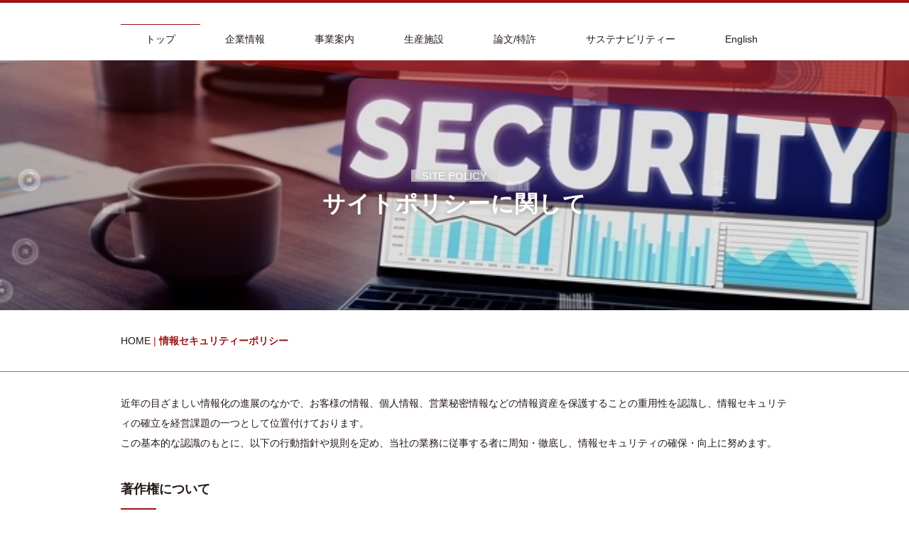

--- FILE ---
content_type: text/html
request_url: http://nodashokukin.co.jp/pg4313090.html
body_size: 15935
content:
<!DOCTYPE html>
<html lang="ja-JP">
 <head> 
  <meta charset="UTF-8"> 
  <meta http-equiv="content-type" content="text/html; charset=UTF-8"> 
  <link rel="dns-prefetch" href="//module.bindsite.jp"> 
  <link rel="dns-prefetch" href="//webfont-pub.weblife.me"> 
  <meta name="robots" content="index"> 
  <meta name="viewport" content="width=device-width, initial-scale=1"> 
  <meta name="description" content="LEMとは、担子菌（キノコ類）の菌糸体を固体培地で培養して得られる抽出物です。これまで難しいとされてきた担子菌（キノコ類）の菌糸体を長期培養。LEMは独自の設備培養条件により、大型タンクにて抽出することに成功しました。"> 
  <meta property="og:title" content="情報セキュリティーポリシー"> 
  <meta property="og:type" content="website"> 
  <meta property="og:image" content="https://www.nodashokukin.co.jp/bdflashinfo/thumbnail-large.png"> 
  <meta property="og:url" content="https://www.nodashokukin.co.jp/pg4313090.html"> 
  <meta property="og:site_name" content="野田食菌工業株式会社"> 
  <meta property="og:description" content="LEMとは、担子菌（キノコ類）の菌糸体を固体培地で培養して得られる抽出物です。これまで難しいとされてきた担子菌（キノコ類）の菌糸体を長期培養。LEMは独自の設備培養条件により、大型タンクにて抽出することに成功しました。"> 
  <meta name="twitter:card" content="summary_large_image"> 
  <meta name="twitter:image" content="https://www.nodashokukin.co.jp/bdflashinfo/thumbnail-large.png"> 
  <meta name="note:card" content="summary_large_image"> 
  <link rel="canonical" href="https://www.nodashokukin.co.jp/pg4313090.html"> 
  <title>情報セキュリティーポリシー</title> 
  <link rel="stylesheet" type="text/css" href="_module/styles/bind.css?v=17.0.6" id="bind-css"> 
  <link rel="stylesheet" type="text/css" href="_dress/pp023b/base.css?1768964071731"> 
  <link rel="stylesheet" type="text/css" href="_dress/pp023breadcrumbs/base.css?1768964071731"> 
  <link rel="stylesheet" type="text/css" href="pg4313090.css?1768964071736c0100" id="page-css">    
  <link rel="stylesheet" type="text/css" href="https://fonts.googleapis.com/css?family=Abril+Fatface:regular&amp;display=swap"> 
  <link rel="stylesheet" type="text/css" href="https://fonts.googleapis.com/css?family=Dancing+Script:regular,500,600,700&amp;display=swap"> 
  <link rel="stylesheet" type="text/css" href="_webfonts.css?1768964071742" id="webfont-css"> 
  <link rel="stylesheet" type="text/css" href="_csslinkbtn/btn-import.css?1768963941190" id="linkbtn-css"> 
  <!-- custom_tags_start --> 
  <meta name="google-site-verification" content="WXtkTcX7I4DF1VcXPJJS9BCZ4NXnKPZXuxq7I-16mFc"> 
  <!-- Google tag (gtag.js) --> 
  <script async src="https://www.googletagmanager.com/gtag/js?id=G-YTHD16VS6Q"></script> 
  <script>
    window.dataLayer = window.dataLayer || [];
    function gtag() {
        dataLayer.push(arguments);
    }
    gtag('js', new Date());

    gtag('config', 'G-YTHD16VS6Q');
    </script> 
  <!-- custom_tags_end --> 
  <!-- Google tag (gtag.js) --> 
  <script async src="https://www.googletagmanager.com/gtag/js?id=G-YTHD16VS6Q"></script> 
  <script>
  window.dataLayer = window.dataLayer || [];
  function gtag(){dataLayer.push(arguments);}
  gtag('js', new Date());

  gtag('config', 'G-YTHD16VS6Q');
</script> 
 </head> 
 <body id="l-1" class="l-1 -dress_pp023b bd-webp" data-type="responsive" data-fontplus="1" data-ga-traking="true" data-page-animation="none"> 
  <div id="page" class="bg-window "> 
   <div class="bg-document"> 
    <noscript> 
     <div id="js-off"> 
      <img src="_module/images/noscript.gif" alt="Enable JavaScript in your browser. このウェブサイトはJavaScriptをオンにしてご覧下さい。"> 
     </div> 
    </noscript> 
    <div id="a-header" data-float="true" class="a-header   cssskin-_area_header"> 
     <header> 
      <div class="site_frame"> 
       <section> 
        <div id="bk85012815" class="b-plain c-space_normal c-sp-space_normal c-padding_normal c-sp-padding_normal cssskin-_block_header init-block_animation" data-bk-id="bk85012815" data-shared="true" data-sharedname="ヘッダー" data-animated="fadeInUp"> 
         <div class=" column -column1"> 
          <nav> 
           <div id="js-globalNavigation" data-slide-type="rightSlide" data-btn-position="rightTop_fixed"> 
            <div class=" js-motion"> 
             <ul class="m-motion menu-parts -j"> 
              <li><span><a href="./" data-pid="5459924">トップ</a></span></li> 
              <li><span><a href="cn20/company.html" data-pid="5459929">企業情報</a></span></li> 
              <li><span><a href="cn3/service.html" data-pid="5459938">事業案内</a></span></li> 
              <li><span><a href="cn22/temp.html" data-pid="5459945">生産施設</a></span></li> 
              <li><span><a href="cn3/cn23/pg5135150.html" data-pid="5459956">論文/特許</a></span></li> 
              <li><span><a href="cn4/company.html" data-pid="5459948">サステナビリティー</a></span></li> 
              <li><span><a href="cn9/" data-pid="5459962">English</a></span></li> 
             </ul> 
            </div> 
           </div> 
           <div id="spNavigationTrigger" class=" c-sp_navigation_btn"></div> 
          </nav> 
         </div> 
        </div> 
       </section> 
      </div> 
     </header> 
    </div> 
    <div id="a-billboard" class="a-billboard    cssskin-_area_billboard"> 
     <div class="site_frame"> 
      <section> 
       <div id="bk85012814" class="b-plain c-space_normal c-sp-space_normal cssskin-_block_billboard" data-bk-id="bk85012814"> 
        <div class=" column -column1"> 
         <div class="c-lead c-center"> 
          <span style="background-color:rgba(217, 217, 217, 0.72);" data-sitecolor-hl="">　SITE POLICY　</span> 
         </div> 
         <h2 class=" c-title c-center">サイトポリシーに関して</h2> 
        </div> 
       </div> 
      </section> 
     </div> 
    </div> 
    <main> 
     <div id="a-site_contents" class="a-site_contents  noskin"> 
      <article> 
       <div class="site_frame"> 
        <div class="g-column"> 
         <div id="a-main" class="a-main column -col12 "> 
          <section> 
           <div id="bk85012813" class="b-plain c-space_normal c-sp-space_normal c-padding_normal bd-sm-smart bd-webp -dress_pp023breadcrumbs" data-bk-id="bk85012813" data-shared="true" data-sharedname="_パンくずリスト"> 
            <div class=" column -column1"> 
             <div class="c-none"> 
              <div class="c-breadcrumb"> 
               <a href="./" data-pid="5459924">HOME</a> | 
               <em>情報セキュリティーポリシー</em> 
              </div> 
             </div> 
            </div> 
           </div> 
           <div id="bk85013175" class="b-plain c-space_normal c-sp-space_normal c-padding_normal c-sp-padding_normal" data-bk-id="bk85013175"> 
            <div class=" column -column1"> 
             <p class=" c-body"><span>近年の目ざましい情報化の進展のなかで、お客様の情報、個人情報、営業秘密情報などの情報資産を保護することの重用性を認識し、情報セキュリティの確立を経営課題の一つとして位置付けております。</span><br><span>この基本的な認識のもとに、以下の行動指針や規則を定め、当社の業務に従事する者に周知・徹底し、情報セキュリティの確保・向上に努めます。</span></p> 
             <h4 class="lead c-small_headline">&nbsp;<br>著作権について</h4> 
             <hr class="c-hr"> 
             <p class=" c-body"><span>当ウェブサイトで公開されるテキスト、画像、イラスト、映像、音楽データ、プログラムなどすべての内容（以下、総称としてコンテンツと呼びます）に関する権利は、当方または原著作者に帰属します。</span><br><span>これらコンテンツの私的複製などは、法律によって認められる範囲を超えての使用はできません。</span><br><span>当方、原著作者の許諾を得ることなく複製、改変、転載、販売、出版など著作権法そのほか法律に触れる行為は禁止されております。</span><br>&nbsp;</p> 
             <h4 class=" c-small_headline"><span>商標について</span></h4> 
             <hr class="c-hr"> 
             <p class=" c-body">当ウェブサイト内のすべての商標およびロゴマーク、商号に関する権利は、当方または個々の権利の所有者に帰属します。<br>商標法権そのほか法律により認められる場合を除き、正当な権限なく無断で使用することは禁止されております。<br>&nbsp;</p> 
             <h4 class=" c-small_headline"><span>免責事項について</span></h4> 
             <hr class="c-hr"> 
             <p class=" c-body">当方は、当ウェブサイトに掲載する情報に関して、もしくは当ウェブサイトを利用したことでトラブルや損失、損害が発生しても、なんら責任を負うものではありません。<br>当方は、当ウェブサイトの構成、利用条件、URLおよびコンテンツなどを、予告なしに変更または削除する場合があります。<br>また、当ウェブサイトの運営を中断または中止させていただくことがあります。あらかじめご了承ください。<br>当方は当利用規約を予告なしに変更することがございます。あらかじめご了承ください。<br>&nbsp;</p> 
             <h4 class=" c-small_headline"><span>禁止事項について</span></h4> 
             <hr class="c-hr"> 
             <p class=" c-body">当ウェブサイトのご利用に際し、以下の行為を禁止いたします。<br>当ウェブサイトの運営を妨げる行為、および支障をきたす行為。<br>ほかの利用者、第三者、もしくは当方に迷惑、不利益、損害を与える行為、またはその恐れのある行為。<br>ほかの利用者、第三者、もしくは当方の財産、プライバシーなどを侵害する行為、またはその恐れのある行為。<br>公序良俗に反する行為、またはその恐れのある行為。<br>法律、法令もしくは条令に違反する行為、またはその恐れのある行為。<br>そのほか、当方が不適切と判断する行為。<br>&nbsp;</p> 
             <h4 class=" c-small_headline">個人情報の取り扱いについて</h4> 
             <hr class="c-hr"> 
             <p class=" c-body">当ウェブサイト入力フォームおよびメールでご連絡頂きましたお客様の個人情報につきましては、厳重に管理を行っております。<br>法令などに基づき正規の手続きによって司法捜査機関による開示要求が行われた場合を除き、第三者に開示もしくは提供することはございません。</p> 
             <div class=" c-body c-right"> 
              <a href="pg4188331.html" data-pid="5459926">&gt;&gt;　個人情報保護に関する取組について</a> 
             </div> 
            </div> 
           </div> 
           <div id="bk85013281" class="b-plain -blog-article c-space_normal c-sp-space_normal c-padding_normal c-sp-padding_normal bd-sm-smart" data-bk-id="bk85013281" data-shared="true" data-sharedname="_ページトップへ"> 
            <div class=" column -column1"> 
             <div class="c-none c-right"> 
              <a href="#page" class="link-top js-link_scroller"><span>ページトップへ</span></a> 
             </div> 
            </div> 
           </div> 
          </section> 
         </div> 
        </div> 
       </div> 
      </article> 
     </div> 
    </main> 
    <div id="a-footer" data-float="false" class="a-footer   cssskin-_area_footer"> 
     <footer> 
      <div class="site_frame"> 
       <div id="bk85012802" class="b-plain bd-webp -dress_pp023breadcrumbs cssskin-_block_footer" data-bk-id="bk85012802"> 
        <div class=" column -column1"> 
        </div> 
       </div> 
       <div id="bk85013176" class="b-plain c-space_normal c-sp-space_normal c-padding_normal c-sp-padding_normal cssskin-hota" data-bk-id="bk85013176" data-shared="true" data-sharedname="フッター1"> 
        <div class=" g-column -col4 -sp-col1"> 
         <div class=" column -column1"> 
          <p class="c-lead">担子菌培養のパイオニア</p> 
          <p class=" c-body">〒278-0051<br>千葉県野田市七光台295<br>TEL. 04(7127)3811</p> 
          <h3 class=" c-large_headline"> 
           <div class="c-img   "> 
            <a href="./" data-pid="5459924"> 
             <picture> 
              <source type="image/webp" srcset="_src/83421277/img_logo.webp?v=1768963941190"> 
              <img src="_src/83421277/img_logo.png?v=1768963941190" width="250" height="100" alt="" id="imgsrc83421277_1" loading="lazy"> 
             </picture></a> 
           </div></h3> 
          <p class=" c-body">&nbsp;</p> 
         </div> 
         <div class=" column -column2"> 
          <h3 class=" c-large_headline">企業</h3> 
          <ul class="c-list-no_mark"> 
           <li><a href="cn20/company.html" data-pid="5459929">会社概要</a></li> 
           <li><a href="cn4/company.html" data-pid="5459948">サステナンビリティー</a></li> 
           <li><a href="cn18/" data-pid="5459978">50周年記念サイト</a></li> 
          </ul> 
         </div> 
         <div class=" column -column3"> 
          <h3 class=" c-large_headline">事業案内</h3> 
          <ul class="c-list-no_mark"> 
           <li><a href="cn3/cn5/pg4189082.html" data-pid="5459951">機能性食品事業</a></li> 
           <li><a href="cn3/cn6/pg4173109.html" data-pid="5459950">農業事業</a></li> 
           <li><a href="cn3/cn7/pg4173109.html" data-pid="5459961">研究・開発事業</a></li> 
           <li><a href="cn4/pg4151143.html" data-pid="5459947">営業案内</a></li> 
          </ul> 
         </div> 
         <div class=" column -column4 -column-lasts"> 
          <h3 class=" c-large_headline">その他</h3> 
          <ul class="c-list-no_mark"> 
           <li><a href="cn8/pg5625879.html" data-pid="5625879">製品に関するお問い合わせ</a></li> 
           <li><a href="pg4188331.html" data-pid="5459926">個人情報への取り組み</a></li> 
           <li><a href="pg4313090.html" data-mypid="5459927">サイトポリシー</a></li> 
           <li><a href="cn188/pg4192835.html" data-pid="5459930">リンク</a></li> 
           <li>&nbsp;</li> 
          </ul> 
          <div class="c-none">
            &nbsp; 
          </div> 
         </div> 
        </div> 
       </div> 
      </div> 
     </footer> 
    </div> 
    <div id="w-top-left" class="w-base w-top w-left"> 
    </div> 
    <div id="w-top-right" class="w-base w-top w-right"> 
    </div> 
    <div id="w-middle-left" class="w-base w-middle w-left"> 
    </div> 
    <div id="w-middle-right" class="w-base w-middle w-right"> 
    </div> 
    <div id="w-bottom-left" class="w-base w-bottom w-left"> 
    </div> 
    <div id="w-bottom-right" class="w-base w-bottom w-right"> 
    </div> 
   </div> 
  </div> 
  <script src="_module/lib/lib.js?v=17.0.6" defer></script> 
  <script src="_module/scripts/bind.js?v=17.0.6" id="script-js" defer></script> 
  <!--[if lt IE 9]><script src="_module/lib/html5shiv.min.js?v=17.0.6"></script><![endif]--> 
  <!-- custom_tags_start --> 
  <script defer type="text/javascript">
</script> 
  <!-- custom_tags_end --> 
  <meta name="google-site-verification" content="WXtkTcX7I4DF1VcXPJJS9BCZ4NXnKPZXuxq7I-16mFc">  
 </body>
</html>

--- FILE ---
content_type: text/css
request_url: http://nodashokukin.co.jp/_dress/pp023b/base.css?1768964071731
body_size: 13297
content:
@charset "utf-8";.-dress_pp023b .c-menu.-menu_a li a {font-size:10px;letter-spacing:1px;padding:0px;margin:0px;color:#595a5c;font-weight:bold;}.-dress_pp023b .c-menu.-menu_a li a:first-line {font-size:13px;}.-dress_pp023b .c-menu.-menu_a li {border-style:none;padding-bottom:0px;line-height:1.4em;width:130px;}.-dress_pp023b .a-header .c-page_title {line-height:0.9em;color:#231815;}.-dress_pp023b .a-billboard .c-title {font-size:32px;letter-spacing:1px;padding-bottom:38px;}.-dress_pp023b .a-billboard {color:#ffffff;text-shadow:1px 1px 10px rgba(0, 0, 0, 0.3);background-color:#231815;}.-dress_pp023b .a-billboard .c-body {letter-spacing:1px;padding-bottom:42px;text-shadow:1px 1px 10px rgba(0, 0, 0, 0.3);}.-dress_pp023b .a-main .c-lead {font-size:12px;letter-spacing:1px;color:#9e1313;font-weight:bold;}.-dress_pp023b .a-main .c-large_headline {font-size:18px;letter-spacing:1px;padding-bottom:6px;}.-dress_pp023b .a-main .c-body {font-size:14px;line-height:28px;}.-dress_pp023b .a-main .c-hr {width:50px;display:inline-block;border:solid 1px #9e1313;}.-dress_pp023b  {color:#231815;}.-dress_pp023b .a-main .b-album .column {border:1px solid #f1f1f1;padding-bottom:15px;background-color:#ffffff;}.-dress_pp023b .a-main .b-album .column .c-small_headline {font-size:15px;letter-spacing:0em;padding-top:10px;padding-left:15px;padding-right:15px;font-weight:bold;}.-dress_pp023b .a-main .b-album .column .c-body {padding-top:5px;padding-left:15px;padding-right:15px;line-height:1.7em;font-size:13px;}.-dress_pp023b .a-main .b-headlines .column .c-img img {border-radius:200px;margin-bottom:16px;}.-dress_pp023b .a-main .b-headlines .column .c-small_headline {font-size:13px;letter-spacing:1px;line-height:1.5em;}.-dress_pp023b .a-main .b-headlines .column .c-lead {line-height:1.4em;padding-bottom:2px;}.-dress_pp023b .a-header {background-color:#ffffff;border-top:4px solid #9e1313;color:#231815;}.-dress_pp023b .a-footer {background-color:#ffffff;}.-dress_pp023b .a-footer .c-large_headline {font-size:15px;line-height:22px;padding-bottom:16px;letter-spacing:1px;}.-dress_pp023b .a-footer .c-list_indent th {border-top-color:#f1f1f1;border-bottom-style:none;border-bottom-color:#f1f1f1;border-left-color:#f1f1f1;border-right-color:#f1f1f1;font-size:12px;padding-left:16px;line-height:2em;}.-dress_pp023b .a-footer .c-list_indent th a {color:#777b80;}.-dress_pp023b .a-footer .c-small_headline {font-size:34px;line-height:1em;}.-dress_pp023b .a-main a {color:#231815;}.-dress_pp023b .c-menu.-menu_b li {line-height:0.75;color:#777b80;border:  #777b80;}.-dress_pp023b .a-main .c-blockquote {font-size:26px;color:#9e1313;padding-bottom:25px;font-weight:bold;}.-dress_pp023b .a-main .c-list_table th {width:90px;}.-dress_pp023b .c-blockquote::after {display:none;}.-dress_pp023b .c-blockquote::before {display:none;}.-dress_pp023b .a-main .-blog-article .c-hr {width:100%;border-width:1px;border-color:#f1f1f1;}.-dress_pp023b .b-accordion .column {background-color:#f1f1f1;}.-dress_pp023b.b-accordion .column {background-color:#f1f1f1;}.-dress_pp023b .b-accordion .b-accordion_navigation a {background-color:#f1f1f1;padding:5px 10px 5px 10px;color:#9e1313;}.-dress_pp023b.b-accordion .b-accordion_navigation a {background-color:#f1f1f1;padding:5px 10px 5px 10px;color:#9e1313;}.-dress_pp023b .b-accordion .b-accordion_navigation {background-color:transparent;border:1px solid #d8d9da;margin-bottom:3px;}.-dress_pp023b.b-accordion .b-accordion_navigation {background-color:transparent;border:1px solid #d8d9da;margin-bottom:3px;}.-dress_pp023b .b-accordion .b-accordion_navigation a:hover {background-color:#d8d9da;}.-dress_pp023b.b-accordion .b-accordion_navigation a:hover {background-color:#d8d9da;}.-dress_pp023b .b-accordion .b-accordion_navigation.-active {background-color:#f1f1f1;}.-dress_pp023b.b-accordion .b-accordion_navigation.-active {background-color:#f1f1f1;}.-dress_pp023b .a-footer .c-hr {border-color:#f1f1f1;}.-dress_pp023b .m-motion.-h li a {background-color:#9e1313;color:#ffffff;}.-dress_pp023b .m-motion.-h li a:hover {background-color:#f1f1f1;color:#231815;}.-dress_pp023b .m-motion.-i li a {background-color:#f1f1f1;border-color:#777b80;color:#231815;}.-dress_pp023b .m-motion.-i li a:hover {background-color:#9e1313;color:#ffffff;}.-dress_pp023b .m-motion.-f li a {color:#9e1313;}.-dress_pp023b .c-menu.-v.-menu_c li a {background-color:#9e1313;color:#ffffff;}.-dress_pp023b .c-menu.-v.-menu_d li a {background-color:#9e1313;color:#ffffff;}.-dress_pp023b .c-menu.-v.-menu_d li .c-current {background-color:#231815;}.-dress_pp023b .c-menu.-menu_b li a {color:#231815;}.-dress_pp023b .c-menu.-menu_c li a {color:#ffffff;background-color:#9e1313;}.-dress_pp023b .c-menu.-menu_c {background-color:#9e1313;}.-dress_pp023b .c-menu.-menu_c li a:hover {color:#9e1313;background-color:#f1f1f1;}.-dress_pp023b .c-menu.-menu_d li a {background-color:#9e1313;color:#ffffff;}.-dress_pp023b .c-menu.-menu_d {background-color:#9e1313;}.-dress_pp023b .c-menu.-menu_d li .c-unlink {background-color:#9e1313;}.-dress_pp023b .m-motion.-g .lavalamp-object {background-color:rgba(158, 19, 19, 0.3);}.-dress_pp023b .m-motion.-j .lavalamp-object {border-top:1px solid #9e1313;}.-dress_pp023b .c-menu.-v.-menu_d li .c-unlink {background-color:#9e1313;}.-dress_pp023b .c-menu.-menu_c li .c-current {background-color:#f1f1f1;color:#9e1313;}.-dress_pp023b .c-menu.-menu_d li .c-current {background-color:#f1f1f1;color:#9e1313;}.-dress_pp023b .b-tab .b-tab_navigation a {background-color:#f1f1f1;}.-dress_pp023b.b-tab .b-tab_navigation a {background-color:#f1f1f1;}.-dress_pp023b .c-list_news th {border-color:rgba(119,123,128, 0.5);}.-dress_pp023b .c-menu.-v.-menu_a li .c-unlink {padding-left:0px;}.-dress_pp023b .a-main .b-tab .b-tab_navigation .-active a {color:#ffffff;}.-dress_pp023b .a-billboard .c-title a {color:#ffffff;}.-dress_pp023b .c-large_headline {color:#231815;}.-dress_pp023b .c-list_table th {border-right-style:none;border-bottom-color:#231815;border-top-color:#231815;}.-dress_pp023b .a-header .c-page_title a {color:#231815;}.-dress_pp023b .a-billboard .c-large_headline {color:#ffffff;}.-dress_pp023b .a-billboard a {color:#ffffff;}.-dress_pp023b .a-billboard .c-enclosure {border-color:#ffffff;}.-dress_pp023b .a-billboard .b-accordion .b-accordion_navigation a {text-shadow:0px 0px 0px rgba(0, 0, 0, 0.14);}.-dress_pp023b .a-billboard .b-accordion .column {background-color:rgba(74, 199, 137, 0);}.-dress_pp023b .b-accordion .c-body a {color:#777b80;}.-dress_pp023b.b-accordion .c-body a {color:#777b80;}.-dress_pp023b .b-tab .b-tab_navigation li a {color:#231815;text-shadow:0px 0px 0px rgba(0, 0, 0, 0);}.-dress_pp023b.b-tab .b-tab_navigation li a {color:#231815;text-shadow:0px 0px 0px rgba(0, 0, 0, 0);}.-dress_pp023b a {color:#231815;}.-dress_pp023b .a-main .c-lead a {color:#9e1313;}.-dress_pp023b .a-main .c-blockquote a {color:#9e1313;}.-dress_pp023b .a-billboard .c-menu.-menu_a li a {color:#777b80;}.-dress_pp023b .a-billboard .c-menu.-menu_a li a:hover {color:#ffffff;}.-dress_pp023b .a-billboard .c-menu.-menu_a li a:first-line {color:#ffffff;}.-dress_pp023b .a-billboard .c-menu.-menu_b li a {color:#ffffff;}.-dress_pp023b .a-billboard .m-motion.-f li a {color:#ffffff;}.-dress_pp023b .a-billboard .m-motion.-f li .c-unlink {color:#ffffff;}.-dress_pp023b .a-billboard .m-motion.-g li a {color:#ffffff;}.-dress_pp023b .a-billboard .m-motion.-j li a {color:#ffffff;}.-dress_pp023b .a-billboard .c-menu.-menu_c li a {text-shadow:0px 0px 0px rgba(0, 0, 0, 0);}.-dress_pp023b .a-billboard .c-menu.-menu_d li a {text-shadow:0px 0px 0px rgba(0, 0, 0, 0);}.-dress_pp023b .a-billboard .c-menu.-menu_e li a {text-shadow:0px 0px 0px rgba(0, 0, 0, 0);}.-dress_pp023b .c-menu.-v.-menu_a li {padding-top:5px;width:100%;}.-dress_pp023b .c-menu.-v.-menu_a {border-style:none;}.-dress_pp023b .a-billboard .c-menu.-menu_e li {text-shadow:0px 0px 0px rgba(0, 0, 0, 0);}.-dress_pp023b .m-motion.-f {text-shadow:0px 0px 0px rgba(0, 0, 0, 0);z-index:auto;}.-dress_pp023b .a-billboard .m-motion.-f li ul li a {color:#231815;}.-dress_pp023b .a-billboard .m-motion.-f li ul li .c-unlink {color:#231815;}.-dress_pp023b .c-list_table {border-bottom-color:#231815;border-top-style:none;border-right-style:none;border-left-style:none;}.-dress_pp023b .c-menu.-menu_a li .c-unlink {font-size:10px;}.-dress_pp023b .b-tab .b-tab_navigation .-active a {background-color:#9e1313;color:#ffffff;}.-dress_pp023b.b-tab .b-tab_navigation .-active a {background-color:#9e1313;color:#ffffff;}.-dress_pp023b .m-motion.-f li ul li a {color:#333333;background-color:#f1f1f1;}.-dress_pp023b .c-enclosure {border-color:#231815;}.-dress_pp023b .c-hr {border-color:rgba(119,123,128, 0.3);}.-dress_pp023b .c-list_news td {border-color:rgba(119,123,128, 0.5);}.-dress_pp023b .c-list_news {border-color:rgba(119,123,128, 0.5);}.-dress_pp023b .c-blog-new {background-color:#f1f1f1;color:#9e1313;}.-dress_pp023b .c-menu.-menu_e li a {color:#231815;}.-dress_pp023b .m-motion.-g li a {color:#231815;}.-dress_pp023b .m-motion.-j li a {color:#231815;}.-dress_pp023b .m-motion.-f li ul li a:hover {background-color:#777b80;color:#ffffff;}.-dress_pp023b .m-motion.-f li ul li .c-unlink {background-color:#f1f1f1;}.-dress_pp023b .m-motion.-f li ul li::before {border-bottom-color:#f1f1f1;}.-dress_pp023b .c-menu.-menu_a .c-unlink:first-line {font-size:13px;}.-dress_pp023b .c-list_table td {border-top-color:#231815;border-bottom-color:#231815;}.-dress_pp023b .c-blog-tag a {background-color:#231815;color:#ffffff;padding:0.3em 0.75em 0.3em 0.7em;}.-dress_pp023b .c-blog-pagination a.c-blog-pagination-link {border-radius:0px;}.-dress_pp023b .c-blog-pagination a.c-blog-pagination-link.-current {background-color:#9e1313;color:#ffffff;border-radius:0px;}.-dress_pp023b .c-breadcrumb {color:#9e1313;}@media only screen and (max-width: 641px) {.-dress_pp023b .a-billboard .c-title {font-size:19px;line-height:1.65em;padding-bottom:31px;}.-dress_pp023b .a-billboard .c-body {font-size:12px;padding-bottom:35px;}.-dress_pp023b .a-main .c-body {font-size:12px;}.-dress_pp023b .a-main .b-album .column .c-body {font-size:12px;}.-dress_pp023b .a-main .b-album .column .c-small_headline {font-size:13px;}.-dress_pp023b .a-main .c-lead {font-size:10px;}.-dress_pp023b .a-main .c-large_headline {font-size:15px;}.-dress_pp023b .a-footer .c-body {font-size:12px;}.-dress_pp023b .a-footer .c-large_headline {font-size:13px;padding-bottom:7px;}.-dress_pp023b .a-footer .c-small_headline {font-size:26px;}.-dress_pp023b .a-footer .c-title {line-height:1em;}.-dress_pp023b .a-footer .c-list_indent th {padding-top:0px;padding-left:8px;font-size:11px;}.-dress_pp023b .a-main .c-list_table th {width:100%;}.-dress_pp023b .a-main .c-list_table td {border-top-style:none;}.-dress_pp023b .c-list_news th {border-bottom-style:none;}.-dress_pp023b .c-list_table th {border-bottom-style:none;}}@media print,screen and (max-width: 768px) {.-dress_pp023b #spNavigationTrigger .c-sp-navigation_line {border-style:none;}.-dress_pp023b #spNavigationTrigger {background-color:#231815;border-top:14px solid #f1f1f1;border-bottom:20px solid #f1f1f1;border-left:10px solid #f1f1f1;border-right:10px solid #f1f1f1;}.-dress_pp023b #spNavigationTrigger::before {border-bottom:4px solid #f1f1f1;display:block;content:"";position:relative;top:2px;}.-dress_pp023b #spNavigationTrigger::after {color:#231815;font-size:10px;border-top:4px solid #f1f1f1;display:block;width:35px;content:"MENU";position:relative;top:4px;}.-dress_pp023b #js-globalNavigation {background-color:rgba(255,255,255, 0.9);height:100%;}.-dress_pp023b#js-globalNavigation {background-color:rgba(255,255,255, 0.9);height:100%;}.-dress_pp023b .c-menu.-menu_a li a {float:none;width:100%;font-size:13px;}.-dress_pp023b .c-menu.-menu_a li {width:100%;padding:10px 20px;}.-dress_pp023b .a-main .c-menu.-menu_b li {width:50%;float:left;}.-dress_pp023b .m-motion.-h li {border-style:none;}.-dress_pp023b .m-motion.-f li {border-color:#f1f1f1;}.-dress_pp023b .c-menu.-v.-menu_a li a {padding-top:0px;padding-bottom:0px;margin-bottom:0px;}.-dress_pp023b .c-menu.-v.-menu_a li {padding-top:0px;padding-bottom:0px;line-height:2;border-style:none;}.-dress_pp023b .c-menu.-v.-menu_a li ul li a {border-style:none;}.-dress_pp023b .c-menu.-v.-menu_a li ul li .c-current {padding-bottom:0px;}.-dress_pp023b .c-menu.-v.-menu_a li ul li .c-unlink {border-top-style:none;padding-bottom:5px;}.-dress_pp023b .a-billboard .c-menu.-menu_e li a {color:#ffffff;}.-dress_pp023b .a-billboard .c-menu.-menu_e li a:hover {color:#231815;}.-dress_pp023b .m-motion.-f li ul li a {background-color:rgba(241,241,241, 0);}.-dress_pp023b .m-motion.-f li ul li .c-unlink {background-color:rgba(241,241,241, 0);}.-dress_pp023b .a-billboard .m-motion.-f .c-current {color:#ffffff;}.-dress_pp023b .a-billboard .m-motion.-f li a {color:#ffffff;}.-dress_pp023b .a-billboard .m-motion.-f li ul li a {color:#ffffff;}.-dress_pp023b #js-globalNavigation .c-menu .c-sp-closer a {font-size:15px;color:#000000;}.-dress_pp023b#js-globalNavigation .c-menu .c-sp-closer a {font-size:15px;color:#000000;}.-dress_pp023b .c-menu.-menu_a li .c-unlink {padding:0px;}.-dress_pp023b #js-globalNavigation .c-menu.-menu_a li {padding-bottom:35px;}.-dress_pp023b#js-globalNavigation .c-menu.-menu_a li {padding-bottom:35px;}}/* created version 9.00*/


--- FILE ---
content_type: text/css
request_url: http://nodashokukin.co.jp/_dress/pp023breadcrumbs/base.css?1768964071731
body_size: 316
content:
@charset "utf-8";.-dress_pp023breadcrumbs .b-plain {border-top-style:none;border-bottom:1px solid #777b80;border-left-style:none;border-right-style:none;}.-dress_pp023breadcrumbs.b-plain {border-top-style:none;border-bottom:1px solid #777b80;border-left-style:none;border-right-style:none;}/* created version 9.00*/


--- FILE ---
content_type: text/css
request_url: http://nodashokukin.co.jp/pg4313090.css?1768964071736c0100
body_size: 13205
content:
#a-header,#a-ghost_header,#a-billboard,#a-site_contents,#a-footer{max-width:100%}.bd-no-webp #a-billboard{background-image:url(_src/83421478/pxt00008580365801.jpg?v=1744784329774);background-position:center center;background-size:cover}.bd-webp #a-billboard{background-image:url(_src/83421478/pxt00008580365801.webp?v=1744784329774);background-position:center center;background-size:cover}@media only screen and (max-width:641px){.bd-no-webp #a-header{padding:0}.bd-webp #a-header{padding:0}.bd-no-webp #a-ghost_header{padding:0}.bd-webp #a-ghost_header{padding:0}.bd-no-webp #a-billboard{padding:0}.bd-webp #a-billboard{padding:0}.bd-no-webp #a-main{padding:0}.bd-webp #a-main{padding:0}.bd-no-webp #a-side-a{padding:0}.bd-webp #a-side-a{padding:0}.bd-no-webp #a-side-b{padding:0}.bd-webp #a-side-b{padding:0}.bd-no-webp #a-footer{padding:0}.bd-webp #a-footer{padding:0}}#bk85012802>div{padding-left:40px;padding-top:8px;padding-right:40px;padding-bottom:8px}.bd-no-webp #bk85012814{background-image:url(_src/83421477/shape.png?v=1744784329774);background-repeat:no-repeat;background-position:right top}.bd-webp #bk85012814{background-image:url(_src/83421477/shape.webp?v=1744784329774);background-repeat:no-repeat;background-position:right top}#bk85012814>div{padding-left:0;padding-top:148px;padding-right:0;padding-bottom:86px}.bd-no-webp #bk85013176{background-color:rgba(217,217,217,0.89)}.bd-webp #bk85013176{background-color:rgba(217,217,217,0.89)}#bk85013200>div{padding-left:40px;padding-top:8px;padding-right:40px;padding-bottom:8px}#bk85013281>div{margin:0 auto;max-width:100%}.a-header .b-plain>.column,.a-header .b-plain>.g-column,.a-header .b-both_diff>.column,.a-header .b-both_diff>.g-column,.a-header .b-headlines>.column,.a-header .b-headlines>.g-column,.a-header .b-album>.column,.a-header .b-album>.g-column,.a-header .b-tab>.column,.a-header .b-tab>.g-column,.a-header .b-accordion>.column,.a-header .b-accordion>.g-column,.a-header .b-megamenu>nav,.a-header .b-carousel>.column,.a-header .b-carousel>.g-column,.a-ghost_header .b-plain>.column,.a-ghost_header .b-plain>.g-column,.a-ghost_header .b-both_diff>.column,.a-ghost_header .b-both_diff>.g-column,.a-ghost_header .b-headlines>.column,.a-ghost_header .b-headlines>.g-column,.a-ghost_header .b-album>.column,.a-ghost_header .b-album>.g-column,.a-ghost_header .b-tab>.column,.a-ghost_header .b-tab>.g-column,.a-ghost_header .b-accordion>.column,.a-ghost_header .b-accordion>.g-column,.a-ghost_header .b-megamenu>nav,.a-ghost_header .b-carousel>.column,.a-ghost_header .b-carousel>.g-column,.a-billboard .b-plain>.column,.a-billboard .b-plain>.g-column,.a-billboard .b-both_diff>.column,.a-billboard .b-both_diff>.g-column,.a-billboard .b-headlines>.column,.a-billboard .b-headlines>.g-column,.a-billboard .b-album>.column,.a-billboard .b-album>.g-column,.a-billboard .b-tab>.column,.a-billboard .b-tab>.g-column,.a-billboard .b-accordion>.column,.a-billboard .b-accordion>.g-column,.a-billboard .b-megamenu>nav,.a-billboard .b-carousel>.column,.a-billboard .b-carousel>.g-column,.a-main .b-plain>.column,.a-main .b-plain>.g-column,.a-main .b-both_diff>.column,.a-main .b-both_diff>.g-column,.a-main .b-headlines>.column,.a-main .b-headlines>.g-column,.a-main .b-album>.column,.a-main .b-album>.g-column,.a-main .b-tab>.column,.a-main .b-tab>.g-column,.a-main .b-accordion>.column,.a-main .b-accordion>.g-column,.a-main .b-megamenu>nav,.a-main .b-carousel>.column,.a-main .b-carousel>.g-column,.a-side-a .b-plain>.column,.a-side-a .b-plain>.g-column,.a-side-a .b-both_diff>.column,.a-side-a .b-both_diff>.g-column,.a-side-a .b-headlines>.column,.a-side-a .b-headlines>.g-column,.a-side-a .b-album>.column,.a-side-a .b-album>.g-column,.a-side-a .b-tab>.column,.a-side-a .b-tab>.g-column,.a-side-a .b-accordion>.column,.a-side-a .b-accordion>.g-column,.a-side-a .b-megamenu>nav,.a-side-a .b-carousel>.column,.a-side-a .b-carousel>.g-column,.a-side-b .b-plain>.column,.a-side-b .b-plain>.g-column,.a-side-b .b-both_diff>.column,.a-side-b .b-both_diff>.g-column,.a-side-b .b-headlines>.column,.a-side-b .b-headlines>.g-column,.a-side-b .b-album>.column,.a-side-b .b-album>.g-column,.a-side-b .b-tab>.column,.a-side-b .b-tab>.g-column,.a-side-b .b-accordion>.column,.a-side-b .b-accordion>.g-column,.a-side-b .b-megamenu>nav,.a-side-b .b-carousel>.column,.a-side-b .b-carousel>.g-column,.a-footer .b-plain>.column,.a-footer .b-plain>.g-column,.a-footer .b-both_diff>.column,.a-footer .b-both_diff>.g-column,.a-footer .b-headlines>.column,.a-footer .b-headlines>.g-column,.a-footer .b-album>.column,.a-footer .b-album>.g-column,.a-footer .b-tab>.column,.a-footer .b-tab>.g-column,.a-footer .b-accordion>.column,.a-footer .b-accordion>.g-column,.a-footer .b-megamenu>nav,.a-footer .b-carousel>.column,.a-footer .b-carousel>.g-column{margin:0 auto;max-width:1000px}@media only screen and (max-width:641px){.a-header .b-plain>.column,.a-header .b-plain>.g-column,.a-header .b-both_diff>.column,.a-header .b-both_diff>.g-column,.a-header .b-headlines>.column,.a-header .b-headlines>.g-column,.a-header .b-album>.column,.a-header .b-album>.g-column,.a-header .b-tab>.column,.a-header .b-tab>.g-column,.a-header .b-accordion>.column,.a-header .b-accordion>.g-column,.a-header .b-megamenu>nav,.a-header .b-carousel>.column,.a-header .b-carousel>.g-column,.a-ghost_header .b-plain>.column,.a-ghost_header .b-plain>.g-column,.a-ghost_header .b-both_diff>.column,.a-ghost_header .b-both_diff>.g-column,.a-ghost_header .b-headlines>.column,.a-ghost_header .b-headlines>.g-column,.a-ghost_header .b-album>.column,.a-ghost_header .b-album>.g-column,.a-ghost_header .b-tab>.column,.a-ghost_header .b-tab>.g-column,.a-ghost_header .b-accordion>.column,.a-ghost_header .b-accordion>.g-column,.a-ghost_header .b-megamenu>nav,.a-ghost_header .b-carousel>.column,.a-ghost_header .b-carousel>.g-column,.a-billboard .b-plain>.column,.a-billboard .b-plain>.g-column,.a-billboard .b-both_diff>.column,.a-billboard .b-both_diff>.g-column,.a-billboard .b-headlines>.column,.a-billboard .b-headlines>.g-column,.a-billboard .b-album>.column,.a-billboard .b-album>.g-column,.a-billboard .b-tab>.column,.a-billboard .b-tab>.g-column,.a-billboard .b-accordion>.column,.a-billboard .b-accordion>.g-column,.a-billboard .b-megamenu>nav,.a-billboard .b-carousel>.column,.a-billboard .b-carousel>.g-column,.a-main .b-plain>.column,.a-main .b-plain>.g-column,.a-main .b-both_diff>.column,.a-main .b-both_diff>.g-column,.a-main .b-headlines>.column,.a-main .b-headlines>.g-column,.a-main .b-album>.column,.a-main .b-album>.g-column,.a-main .b-tab>.column,.a-main .b-tab>.g-column,.a-main .b-accordion>.column,.a-main .b-accordion>.g-column,.a-main .b-megamenu>nav,.a-main .b-carousel>.column,.a-main .b-carousel>.g-column,.a-side-a .b-plain>.column,.a-side-a .b-plain>.g-column,.a-side-a .b-both_diff>.column,.a-side-a .b-both_diff>.g-column,.a-side-a .b-headlines>.column,.a-side-a .b-headlines>.g-column,.a-side-a .b-album>.column,.a-side-a .b-album>.g-column,.a-side-a .b-tab>.column,.a-side-a .b-tab>.g-column,.a-side-a .b-accordion>.column,.a-side-a .b-accordion>.g-column,.a-side-a .b-megamenu>nav,.a-side-a .b-carousel>.column,.a-side-a .b-carousel>.g-column,.a-side-b .b-plain>.column,.a-side-b .b-plain>.g-column,.a-side-b .b-both_diff>.column,.a-side-b .b-both_diff>.g-column,.a-side-b .b-headlines>.column,.a-side-b .b-headlines>.g-column,.a-side-b .b-album>.column,.a-side-b .b-album>.g-column,.a-side-b .b-tab>.column,.a-side-b .b-tab>.g-column,.a-side-b .b-accordion>.column,.a-side-b .b-accordion>.g-column,.a-side-b .b-megamenu>nav,.a-side-b .b-carousel>.column,.a-side-b .b-carousel>.g-column,.a-footer .b-plain>.column,.a-footer .b-plain>.g-column,.a-footer .b-both_diff>.column,.a-footer .b-both_diff>.g-column,.a-footer .b-headlines>.column,.a-footer .b-headlines>.g-column,.a-footer .b-album>.column,.a-footer .b-album>.g-column,.a-footer .b-tab>.column,.a-footer .b-tab>.g-column,.a-footer .b-accordion>.column,.a-footer .b-accordion>.g-column,.a-footer .b-megamenu>nav,.a-footer .b-carousel>.column,.a-footer .b-carousel>.g-column{margin:0 auto;max-width:100%}#bk85012802.b-plain>.column,#bk85012802.b-plain>.g-column,#bk85012802.b-both_diff>.column,#bk85012802.b-both_diff>.g-column,#bk85012802.b-headlines>.column,#bk85012802.b-headlines>.g-column,#bk85012802.b-album>.column,#bk85012802.b-album>.g-column,#bk85012802.b-tab>.column,#bk85012802.b-tab>.g-column,#bk85012802.b-accordion>.column,#bk85012802.b-accordion>.g-column{margin:0 auto;max-width:100%}#bk85012802>div{padding-left:20px;padding-top:10px;padding-right:20px;padding-bottom:10px}.bd-no-webp #bk85012814{background-image:url(_src/83421476/sg_bb_red_sp.png?v=1744784329774) !important;background-repeat:no-repeat !important;background-position:right top !important}.bd-webp #bk85012814{background-image:url(_src/83421476/sg_bb_red_sp.webp?v=1744784329774) !important;background-repeat:no-repeat !important;background-position:right top !important}#bk85012814.b-plain>.column,#bk85012814.b-plain>.g-column,#bk85012814.b-both_diff>.column,#bk85012814.b-both_diff>.g-column,#bk85012814.b-headlines>.column,#bk85012814.b-headlines>.g-column,#bk85012814.b-album>.column,#bk85012814.b-album>.g-column,#bk85012814.b-tab>.column,#bk85012814.b-tab>.g-column,#bk85012814.b-accordion>.column,#bk85012814.b-accordion>.g-column{margin:0 auto;max-width:100%}#bk85012814>div{padding-left:20px;padding-top:70px;padding-right:20px;padding-bottom:15px}#bk85012813.b-plain>.column,#bk85012813.b-plain>.g-column,#bk85012813.b-both_diff>.column,#bk85012813.b-both_diff>.g-column,#bk85012813.b-headlines>.column,#bk85012813.b-headlines>.g-column,#bk85012813.b-album>.column,#bk85012813.b-album>.g-column,#bk85012813.b-tab>.column,#bk85012813.b-tab>.g-column,#bk85012813.b-accordion>.column,#bk85012813.b-accordion>.g-column{margin:0 auto;max-width:100%}#bk85012813>div{padding-left:20px;padding-top:10px;padding-right:20px;padding-bottom:10px}#bk85012812.b-plain>.column,#bk85012812.b-plain>.g-column,#bk85012812.b-both_diff>.column,#bk85012812.b-both_diff>.g-column,#bk85012812.b-headlines>.column,#bk85012812.b-headlines>.g-column,#bk85012812.b-album>.column,#bk85012812.b-album>.g-column,#bk85012812.b-tab>.column,#bk85012812.b-tab>.g-column,#bk85012812.b-accordion>.column,#bk85012812.b-accordion>.g-column{margin:0 auto;max-width:100%}#bk85012811.b-plain>.column,#bk85012811.b-plain>.g-column,#bk85012811.b-both_diff>.column,#bk85012811.b-both_diff>.g-column,#bk85012811.b-headlines>.column,#bk85012811.b-headlines>.g-column,#bk85012811.b-album>.column,#bk85012811.b-album>.g-column,#bk85012811.b-tab>.column,#bk85012811.b-tab>.g-column,#bk85012811.b-accordion>.column,#bk85012811.b-accordion>.g-column{margin:0 auto;max-width:100%}#bk85012815.b-plain>.column,#bk85012815.b-plain>.g-column,#bk85012815.b-both_diff>.column,#bk85012815.b-both_diff>.g-column,#bk85012815.b-headlines>.column,#bk85012815.b-headlines>.g-column,#bk85012815.b-album>.column,#bk85012815.b-album>.g-column,#bk85012815.b-tab>.column,#bk85012815.b-tab>.g-column,#bk85012815.b-accordion>.column,#bk85012815.b-accordion>.g-column{margin:0 auto;max-width:100%}#bk85013175.b-plain>.column,#bk85013175.b-plain>.g-column,#bk85013175.b-both_diff>.column,#bk85013175.b-both_diff>.g-column,#bk85013175.b-headlines>.column,#bk85013175.b-headlines>.g-column,#bk85013175.b-album>.column,#bk85013175.b-album>.g-column,#bk85013175.b-tab>.column,#bk85013175.b-tab>.g-column,#bk85013175.b-accordion>.column,#bk85013175.b-accordion>.g-column{margin:0 auto;max-width:100%}#bk85013176.b-plain>.column,#bk85013176.b-plain>.g-column,#bk85013176.b-both_diff>.column,#bk85013176.b-both_diff>.g-column,#bk85013176.b-headlines>.column,#bk85013176.b-headlines>.g-column,#bk85013176.b-album>.column,#bk85013176.b-album>.g-column,#bk85013176.b-tab>.column,#bk85013176.b-tab>.g-column,#bk85013176.b-accordion>.column,#bk85013176.b-accordion>.g-column{margin:0 auto;max-width:100%}#bk85013200.b-plain>.column,#bk85013200.b-plain>.g-column,#bk85013200.b-both_diff>.column,#bk85013200.b-both_diff>.g-column,#bk85013200.b-headlines>.column,#bk85013200.b-headlines>.g-column,#bk85013200.b-album>.column,#bk85013200.b-album>.g-column,#bk85013200.b-tab>.column,#bk85013200.b-tab>.g-column,#bk85013200.b-accordion>.column,#bk85013200.b-accordion>.g-column{margin:0 auto;max-width:100%}#bk85013200>div{padding-left:20px;padding-top:10px;padding-right:20px;padding-bottom:10px}#bk85013281.b-plain>.column,#bk85013281.b-plain>.g-column,#bk85013281.b-both_diff>.column,#bk85013281.b-both_diff>.g-column,#bk85013281.b-headlines>.column,#bk85013281.b-headlines>.g-column,#bk85013281.b-album>.column,#bk85013281.b-album>.g-column,#bk85013281.b-tab>.column,#bk85013281.b-tab>.g-column,#bk85013281.b-accordion>.column,#bk85013281.b-accordion>.g-column,#bk85013281>nav{margin:0 auto;max-width:1020px}}.a-header{height:85px}.a-footer{height:300px}.cssskin-_block_header{height:100px;color:#777b80}@media only screen and (max-width:641px){.cssskin-_block_header .column:first-child{width:100%}}.cssskin-hota{height:250px}.cssskin-_block_billboard{height:30%}@media only screen and (max-width:641px){.cssskin-_block_billboard{height:200px}}.cssskin-_block_main{margin-bottom:0}


--- FILE ---
content_type: text/css
request_url: http://nodashokukin.co.jp/_webfonts.css?1768964071742
body_size: 215
content:
@charset "utf-8";
.webfont1 { font-family: 'Greco'; font-weight: 500; }
.webfont2 { font-family: 'Abril Fatface', cursive; font-weight: 400; }
.webfont3 { font-family: 'Dancing Script', cursive; font-weight: 400; }


--- FILE ---
content_type: text/css
request_url: http://nodashokukin.co.jp/_csslinkbtn/btn-import.css?1768963941190
body_size: 424
content:
@import url("btn-default.css?v=1768963736285");
@import url("btn-primary.css?v=1768963736285");
@import url("btn-attention.css?v=1768963736285");
@import url("gnavi.css?v=1768963736285");
@import url("navigation.css?v=1768963736285");
@import url("small.css?v=1768963736285");
@import url("header_banner.css?v=1768963736285");
@import url("play_movie.css?v=1768963736285");
@import url("default_black.css?v=1768963736285");


--- FILE ---
content_type: text/css
request_url: http://nodashokukin.co.jp/_csslinkbtn/btn-default.css?v=1768963736285
body_size: 989
content:
a.btn-default {
  display: inline-block !important;
  background: #d9d9d9 !important;
  color: #000000 !important;
  border: 2px solid #9e1313 !important;
  border-radius: 6px !important;
  min-width: 4em !important;
  max-width: 100% !important;
  font-size: 100% !important;
  line-height: 1.8 !important;
  text-align: center !important;
  text-decoration: none !important;
  cursor: pointer !important;
  padding: 1em !important;
  transition: all 0.2s !important;
}
a.btn-default:visited {
  background: #d9d9d9 !important;
  color: #000000 !important;
  border: 2px solid #9e1313 !important;
  text-decoration: none !important;
}
a.btn-default:active {
  background: #9e1313 !important;
  color: #ffffff !important;
  border: 2px solid #274e13 !important;
  text-decoration: none !important;
}
a.btn-default:hover {
  background: #9e1313 !important;
  color: #ffffff !important;
  border: 2px solid #274e13 !important;
  text-decoration: none !important;
  opacity: 1 !important;
}



--- FILE ---
content_type: text/css
request_url: http://nodashokukin.co.jp/_csslinkbtn/btn-primary.css?v=1768963736285
body_size: 993
content:
a.btn-primary {
  display: inline-block !important;
  background: #9e1313 !important;
  color: #ffffff !important;
  border: 2px solid #9e1313 !important;
  border-radius: 6px !important;
  min-width: 200px !important;
  max-width: 100% !important;
  font-size: 100% !important;
  line-height: 1.8 !important;
  text-align: center !important;
  text-decoration: none !important;
  cursor: pointer !important;
  padding: 0.7em !important;
  transition: all 0.2s !important;
}
a.btn-primary:visited {
  background: #9e1313 !important;
  color: #ffffff !important;
  border: 2px solid #9e1313 !important;
  text-decoration: none !important;
}
a.btn-primary:active {
  background: #d21010 !important;
  color: #ffffff !important;
  border: 2px solid #d21010 !important;
  text-decoration: none !important;
}
a.btn-primary:hover {
  background: #d21010 !important;
  color: #ffffff !important;
  border: 2px solid #d21010 !important;
  text-decoration: none !important;
  opacity: 1 !important;
}



--- FILE ---
content_type: text/css
request_url: http://nodashokukin.co.jp/_csslinkbtn/gnavi.css?v=1768963736285
body_size: 564
content:
a.gnavi {
  color: #666666 !important;
  text-align: center !important;
  text-decoration: none !important;
  cursor: pointer !important;
  transition: all 0.2s !important;
}
a.gnavi span {
  display: block !important;
  font-size: 25px !important;
  padding-bottom: 10px !important;
}
a.gnavi:visited {
  color: #666666 !important;
  text-decoration: none !important;
}
a.gnavi:active {
  color: #9e1313 !important;
  text-decoration: none !important;
}
a.gnavi:hover {
  color: #9e1313 !important;
  text-decoration: none !important;
  opacity: 1 !important;
}



--- FILE ---
content_type: text/css
request_url: http://nodashokukin.co.jp/_csslinkbtn/small.css?v=1768963736285
body_size: 997
content:
a.small {
  display: inline-block !important;
  background: transparent !important;
  color: #0080be !important;
  border: 2px solid transparent !important;
  border-radius: 6px !important;
  min-width: 4em !important;
  max-width: 100% !important;
  font-size: 13px !important;
  line-height: 1.8 !important;
  text-align: center !important;
  text-decoration: none !important;
  cursor: pointer !important;
  padding: 1em !important;
  transition: all 0.2s !important;
}
a.small:visited {
  background: transparent !important;
  color: #0080be !important;
  border: 2px solid transparent !important;
  text-decoration: none !important;
}
a.small:active {
  background: transparent !important;
  color: #666666 !important;
  border: 2px solid transparent !important;
  text-decoration: none !important;
}
a.small:hover {
  background: transparent !important;
  color: #666666 !important;
  border: 2px solid transparent !important;
  text-decoration: none !important;
  opacity: 1 !important;
}



--- FILE ---
content_type: text/css
request_url: http://nodashokukin.co.jp/_csslinkbtn/header_banner.css?v=1768963736285
body_size: 1289
content:
a.header_banner {
  display: inline-block !important;
  background: linear-gradient(to top, #b7ad84 0%, #b7ad84 1%, #ded3bf 100%) !important;
  color: #1a1a1a !important;
  border: 2px solid #1a1a1a !important;
  border-radius: 4px !important;
  box-shadow: 0 0 0 1px #ffffff inset !important;
  max-width: 110% !important;
  font-size: 120% !important;
  line-height: 1.9 !important;
  text-align: center !important;
  text-decoration: none !important;
  cursor: pointer !important;
  padding: 0.3em 2em  !important;
  transition: all 0.6s !important;
}
a.header_banner:visited {
  background: linear-gradient(to top, #b7ad84 0%, #b7ad84 1%, #ded3bf 100%) !important;
  color: #1a1a1a !important;
  border: 2px solid #1a1a1a !important;
  text-decoration: none !important;
}
a.header_banner:active {
  background: linear-gradient(to top, #b7ad84 0%, #b7ad84 1%, #ded3bf 100%) !important;
  color: #bc9b5d !important;
  border: 2px solid #bc9b5d !important;
  text-decoration: none !important;
}
a.header_banner:hover {
  background: linear-gradient(to top, #b7ad84 0%, #b7ad84 1%, #ded3bf 100%) !important;
  box-shadow: 0 0 0 300px #f5fffa inset !important;
  border-color: #bc9b5d !important;
  color: #bc9b5d !important;
  text-decoration: none !important;
  opacity: 1 !important;
}



--- FILE ---
content_type: text/css
request_url: http://nodashokukin.co.jp/_csslinkbtn/play_movie.css?v=1768963736285
body_size: 1036
content:
a.play_movie {
  display: inline-block !important;
  background: #7f6000 !important;
  color: #ffffff !important;
  border: 1px solid #000000 !important;
  border-radius: 0 !important;
  min-width: 4em !important;
  width: 100% !important;
  max-height: 450px !important;
  font-size: 64px !important;
  line-height: 1 !important;
  text-align: center !important;
  text-decoration: none !important;
  cursor: pointer !important;
  padding: 10% !important;
  transition: all 0.2s !important;
  opacity: 0.5 !important;
}
a.play_movie:visited {
  background: #7f6000 !important;
  color: #ffffff !important;
  border: 1px solid #000000 !important;
  text-decoration: none !important;
}
a.play_movie:active {
  background: #000000 !important;
  color: #ffffff !important;
  border: 1px solid #7f6000 !important;
  text-decoration: none !important;
}
a.play_movie:hover {
  background: #000000 !important;
  color: #ffffff !important;
  border: 1px solid #7f6000 !important;
  text-decoration: none !important;
  opacity: 1 !important;
}



--- FILE ---
content_type: text/css
request_url: http://nodashokukin.co.jp/_csslinkbtn/default_black.css?v=1768963736285
body_size: 1003
content:
a.default_black {
  display: inline-block !important;
  background: #7f6000 !important;
  color: #ffffff !important;
  border: 1px solid #000000 !important;
  border-radius: 0 !important;
  min-width: 4em !important;
  max-width: 100% !important;
  font-size: 100% !important;
  line-height: 1.8 !important;
  text-align: center !important;
  text-decoration: none !important;
  cursor: pointer !important;
  padding: 0.25em 1em !important;
  transition: all 0.2s !important;
}
a.default_black:visited {
  background: #7f6000 !important;
  color: #ffffff !important;
  border: 1px solid #000000 !important;
  text-decoration: none !important;
}
a.default_black:active {
  background: #231815 !important;
  color: #ffffff !important;
  border: 1px solid #7f6000 !important;
  text-decoration: none !important;
}
a.default_black:hover {
  background: #231815 !important;
  color: #ffffff !important;
  border: 1px solid #7f6000 !important;
  text-decoration: none !important;
  opacity: .5 !important;
}

